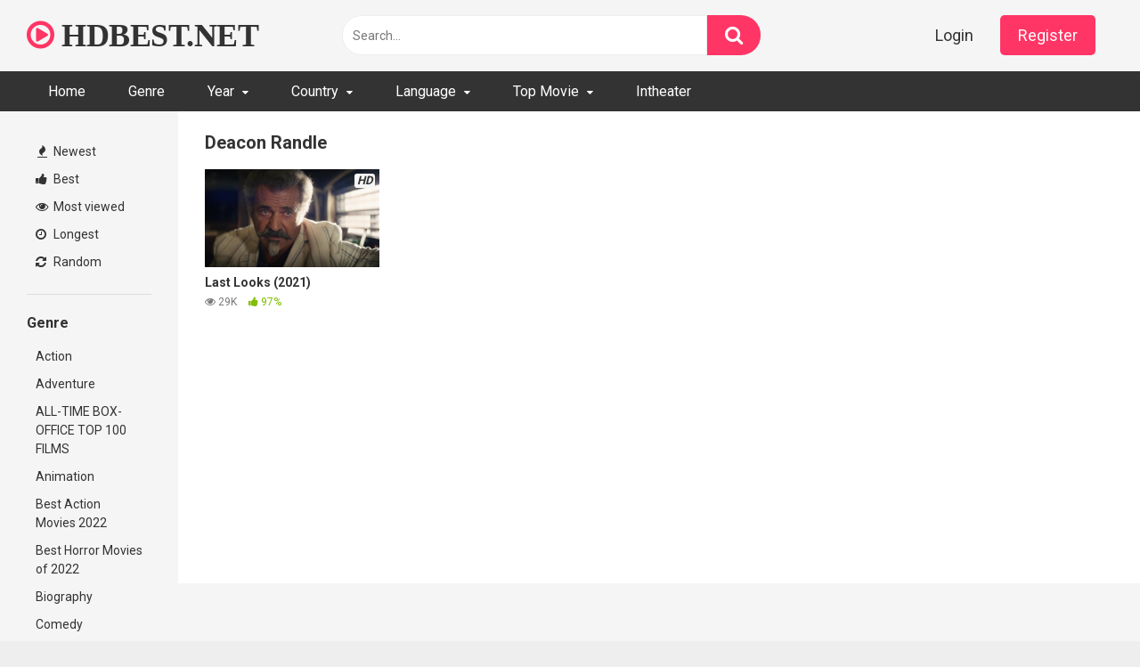

--- FILE ---
content_type: text/html; charset=UTF-8
request_url: https://hdbest.net/actor/deacon-randle
body_size: 10998
content:
<!DOCTYPE html>


<html lang="en-US">
<head>
<meta charset="UTF-8">
<meta content='width=device-width, initial-scale=1.0, maximum-scale=1.0, user-scalable=0' name='viewport' />
<link rel="profile" href="https://gmpg.org/xfn/11">
<link rel="icon" href="https://hdbest.net/wp-content/uploads/2021/08/favicon-16x16-1.png">

<!-- Meta social networks -->

<!-- Temp Style -->


<style>
	.post-thumbnail {
		padding-bottom: 56.25%;
	}
	.post-thumbnail video,
	.post-thumbnail img {
		object-fit: cover;
	}

			@import url(https://fonts.googleapis.com/css?family=Open+Sans);
		body.custom-background {
		background-image: url();
		background-color: #181818!important;
		background-repeat: repeat;
		background-attachment: fixed;
	}
	.site-title a {
		font-family: Open Sans;
		font-size: 36px;
	}
	.site-branding .logo img {
		max-width: 300px;
		max-height: 120px;
		margin-top: 0px;
		margin-left: 0px;
	}
	a,
	.site-title a i,
	.thumb-block:hover span.title,
	.categories-list .thumb-block:hover .entry-header .cat-title:before,
	.required,
	.post-like a:hover i,
	.top-bar i:hover,
	.menu-toggle i,
	.main-navigation.toggled li:hover > a,
	.main-navigation.toggled li.focus > a,
	.main-navigation.toggled li.current_page_item > a,
	.main-navigation.toggled li.current-menu-item > a,
	#filters .filters-select:after,
	.top-bar .membership a i,
	.thumb-block:hover .photos-count i,
	.aside-filters span:hover a,
	.aside-filters span:hover a i,
	.filters a.active,
	.filters a:hover,
	.archive-aside a:hover,
	#video-links a:hover,
	#video-links a:hover i,
	.video-share .video-share-url a#clickme:hover,
	a#show-sharing-buttons.active,
	a#show-sharing-buttons.active i,
	.morelink:hover,
	.morelink:hover i,
	.footer-menu-container a:hover,
	.categories-list .thumb-block:hover .entry-header span,
	.tags-letter-block .tag-items .tag-item a:hover,
	.menu-toggle-open,
	.search-open {
		color: #FF3565;
	}
	button,
	.button,
	.btn,
	input[type="button"],
	input[type="reset"],
	input[type="submit"],
	.pagination ul li a.current,
	.pagination ul li a:hover,
	body #filters .label.secondary.active,
	.label.secondary:hover,
	.widget_categories ul li a:hover,
	a.tag-cloud-link:hover,
	.template-actors li a:hover,
	.rating-bar-meter,
	.vjs-play-progress,
	#filters .filters-options span:hover,
	.top-bar .social-share a:hover,
	.thumb-block:hover span.hd-video,
	.label:hover,
	.label:focus,
	.label:active,
	.mobile-pagination .pagination-nav span,
	.mobile-pagination .pagination-nav a {
		background-color: #FF3565!important;
	}
	button:hover,
	.button:hover {
		background-color: lighten(#FF3565,50%);
	}
	#video-tabs button.tab-link.active,
	.page-title,
	.page .entry-title,
	.comments-title,
	.comment-reply-title,
	input[type="text"]:focus,
	input[type="email"]:focus,
	input[type="url"]:focus,
	input[type="password"]:focus,
	input[type="search"]:focus,
	input[type="number"]:focus,
	input[type="tel"]:focus,
	input[type="range"]:focus,
	input[type="date"]:focus,
	input[type="month"]:focus,
	input[type="week"]:focus,
	input[type="time"]:focus,
	input[type="datetime"]:focus,
	input[type="datetime-local"]:focus,
	input[type="color"]:focus,
	textarea:focus,
	.filters a.active {
		border-color: #FF3565!important;
	}
	ul li.current-menu-item a {
		border-bottom-color: #FF3565!important;
	}
	.logo-watermark-img {
		max-width: px;
	}
	.video-js .vjs-big-play-button {
		background-color: #FF3565!important;
		border-color: #FF3565!important;
	}
</style>

<!-- Google Analytics -->

<!-- Meta Verification -->
<script type="text/javascript" data-cfasync="false">
/*<![CDATA[/* */
(function(){var z=window,f="d11711753af7e864e8f8ed01ce424aa2",p=[["siteId",788+332*252-664+553+3354032],["minBid",0],["popundersPerIP","0"],["delayBetween",5],["default","https://ey43.com/4/8175504"],["defaultPerDay",0],["topmostLayer","auto"]],t=["d3d3LmJldHRlcmFkc3lzdGVtLmNvbS9vQmEvR2RQVi96bWlqcy5qcw==","ZDJrazBvM2ZyN2VkMDEuY2xvdWRmcm9udC5uZXQvdnF1aWNrc291bmQubWluLmpz","d3d3LmhtbGNrenRhci5jb20vbUJsL3FHby9wbWlqcy5qcw==","d3d3LmJoYmJzcXRvZi5jb20veHF1aWNrc291bmQubWluLmpz"],j=-1,r,b,e=function(){clearTimeout(b);j++;if(t[j]&&!(1791546681000<(new Date).getTime()&&1<j)){r=z.document.createElement("script");r.type="text/javascript";r.async=!0;var u=z.document.getElementsByTagName("script")[0];r.src="https://"+atob(t[j]);r.crossOrigin="anonymous";r.onerror=e;r.onload=function(){clearTimeout(b);z[f.slice(0,16)+f.slice(0,16)]||e()};b=setTimeout(e,5E3);u.parentNode.insertBefore(r,u)}};if(!z[f]){try{Object.freeze(z[f]=p)}catch(e){}e()}})();
/*]]>/* */
</script>

<title>Deacon Randle &#8211; Full HD Movie For Free</title>
<meta name='robots' content='max-image-preview:large' />
<link rel='dns-prefetch' href='//hdbest.net' />
<link rel='dns-prefetch' href='//fonts.googleapis.com' />
<link rel="alternate" type="application/rss+xml" title="Full HD Movie For Free &raquo; Feed" href="https://hdbest.net/feed" />
<link rel="alternate" type="application/rss+xml" title="Full HD Movie For Free &raquo; Comments Feed" href="https://hdbest.net/comments/feed" />
<link rel="alternate" type="application/rss+xml" title="Full HD Movie For Free &raquo; Deacon Randle Video Actor Feed" href="https://hdbest.net/actor/deacon-randle/feed" />
<style id='wp-img-auto-sizes-contain-inline-css' type='text/css'>
img:is([sizes=auto i],[sizes^="auto," i]){contain-intrinsic-size:3000px 1500px}
/*# sourceURL=wp-img-auto-sizes-contain-inline-css */
</style>
<style id='wp-emoji-styles-inline-css' type='text/css'>

	img.wp-smiley, img.emoji {
		display: inline !important;
		border: none !important;
		box-shadow: none !important;
		height: 1em !important;
		width: 1em !important;
		margin: 0 0.07em !important;
		vertical-align: -0.1em !important;
		background: none !important;
		padding: 0 !important;
	}
/*# sourceURL=wp-emoji-styles-inline-css */
</style>
<style id='wp-block-library-inline-css' type='text/css'>
:root{--wp-block-synced-color:#7a00df;--wp-block-synced-color--rgb:122,0,223;--wp-bound-block-color:var(--wp-block-synced-color);--wp-editor-canvas-background:#ddd;--wp-admin-theme-color:#007cba;--wp-admin-theme-color--rgb:0,124,186;--wp-admin-theme-color-darker-10:#006ba1;--wp-admin-theme-color-darker-10--rgb:0,107,160.5;--wp-admin-theme-color-darker-20:#005a87;--wp-admin-theme-color-darker-20--rgb:0,90,135;--wp-admin-border-width-focus:2px}@media (min-resolution:192dpi){:root{--wp-admin-border-width-focus:1.5px}}.wp-element-button{cursor:pointer}:root .has-very-light-gray-background-color{background-color:#eee}:root .has-very-dark-gray-background-color{background-color:#313131}:root .has-very-light-gray-color{color:#eee}:root .has-very-dark-gray-color{color:#313131}:root .has-vivid-green-cyan-to-vivid-cyan-blue-gradient-background{background:linear-gradient(135deg,#00d084,#0693e3)}:root .has-purple-crush-gradient-background{background:linear-gradient(135deg,#34e2e4,#4721fb 50%,#ab1dfe)}:root .has-hazy-dawn-gradient-background{background:linear-gradient(135deg,#faaca8,#dad0ec)}:root .has-subdued-olive-gradient-background{background:linear-gradient(135deg,#fafae1,#67a671)}:root .has-atomic-cream-gradient-background{background:linear-gradient(135deg,#fdd79a,#004a59)}:root .has-nightshade-gradient-background{background:linear-gradient(135deg,#330968,#31cdcf)}:root .has-midnight-gradient-background{background:linear-gradient(135deg,#020381,#2874fc)}:root{--wp--preset--font-size--normal:16px;--wp--preset--font-size--huge:42px}.has-regular-font-size{font-size:1em}.has-larger-font-size{font-size:2.625em}.has-normal-font-size{font-size:var(--wp--preset--font-size--normal)}.has-huge-font-size{font-size:var(--wp--preset--font-size--huge)}.has-text-align-center{text-align:center}.has-text-align-left{text-align:left}.has-text-align-right{text-align:right}.has-fit-text{white-space:nowrap!important}#end-resizable-editor-section{display:none}.aligncenter{clear:both}.items-justified-left{justify-content:flex-start}.items-justified-center{justify-content:center}.items-justified-right{justify-content:flex-end}.items-justified-space-between{justify-content:space-between}.screen-reader-text{border:0;clip-path:inset(50%);height:1px;margin:-1px;overflow:hidden;padding:0;position:absolute;width:1px;word-wrap:normal!important}.screen-reader-text:focus{background-color:#ddd;clip-path:none;color:#444;display:block;font-size:1em;height:auto;left:5px;line-height:normal;padding:15px 23px 14px;text-decoration:none;top:5px;width:auto;z-index:100000}html :where(.has-border-color){border-style:solid}html :where([style*=border-top-color]){border-top-style:solid}html :where([style*=border-right-color]){border-right-style:solid}html :where([style*=border-bottom-color]){border-bottom-style:solid}html :where([style*=border-left-color]){border-left-style:solid}html :where([style*=border-width]){border-style:solid}html :where([style*=border-top-width]){border-top-style:solid}html :where([style*=border-right-width]){border-right-style:solid}html :where([style*=border-bottom-width]){border-bottom-style:solid}html :where([style*=border-left-width]){border-left-style:solid}html :where(img[class*=wp-image-]){height:auto;max-width:100%}:where(figure){margin:0 0 1em}html :where(.is-position-sticky){--wp-admin--admin-bar--position-offset:var(--wp-admin--admin-bar--height,0px)}@media screen and (max-width:600px){html :where(.is-position-sticky){--wp-admin--admin-bar--position-offset:0px}}

/*# sourceURL=wp-block-library-inline-css */
</style><style id='global-styles-inline-css' type='text/css'>
:root{--wp--preset--aspect-ratio--square: 1;--wp--preset--aspect-ratio--4-3: 4/3;--wp--preset--aspect-ratio--3-4: 3/4;--wp--preset--aspect-ratio--3-2: 3/2;--wp--preset--aspect-ratio--2-3: 2/3;--wp--preset--aspect-ratio--16-9: 16/9;--wp--preset--aspect-ratio--9-16: 9/16;--wp--preset--color--black: #000000;--wp--preset--color--cyan-bluish-gray: #abb8c3;--wp--preset--color--white: #ffffff;--wp--preset--color--pale-pink: #f78da7;--wp--preset--color--vivid-red: #cf2e2e;--wp--preset--color--luminous-vivid-orange: #ff6900;--wp--preset--color--luminous-vivid-amber: #fcb900;--wp--preset--color--light-green-cyan: #7bdcb5;--wp--preset--color--vivid-green-cyan: #00d084;--wp--preset--color--pale-cyan-blue: #8ed1fc;--wp--preset--color--vivid-cyan-blue: #0693e3;--wp--preset--color--vivid-purple: #9b51e0;--wp--preset--gradient--vivid-cyan-blue-to-vivid-purple: linear-gradient(135deg,rgb(6,147,227) 0%,rgb(155,81,224) 100%);--wp--preset--gradient--light-green-cyan-to-vivid-green-cyan: linear-gradient(135deg,rgb(122,220,180) 0%,rgb(0,208,130) 100%);--wp--preset--gradient--luminous-vivid-amber-to-luminous-vivid-orange: linear-gradient(135deg,rgb(252,185,0) 0%,rgb(255,105,0) 100%);--wp--preset--gradient--luminous-vivid-orange-to-vivid-red: linear-gradient(135deg,rgb(255,105,0) 0%,rgb(207,46,46) 100%);--wp--preset--gradient--very-light-gray-to-cyan-bluish-gray: linear-gradient(135deg,rgb(238,238,238) 0%,rgb(169,184,195) 100%);--wp--preset--gradient--cool-to-warm-spectrum: linear-gradient(135deg,rgb(74,234,220) 0%,rgb(151,120,209) 20%,rgb(207,42,186) 40%,rgb(238,44,130) 60%,rgb(251,105,98) 80%,rgb(254,248,76) 100%);--wp--preset--gradient--blush-light-purple: linear-gradient(135deg,rgb(255,206,236) 0%,rgb(152,150,240) 100%);--wp--preset--gradient--blush-bordeaux: linear-gradient(135deg,rgb(254,205,165) 0%,rgb(254,45,45) 50%,rgb(107,0,62) 100%);--wp--preset--gradient--luminous-dusk: linear-gradient(135deg,rgb(255,203,112) 0%,rgb(199,81,192) 50%,rgb(65,88,208) 100%);--wp--preset--gradient--pale-ocean: linear-gradient(135deg,rgb(255,245,203) 0%,rgb(182,227,212) 50%,rgb(51,167,181) 100%);--wp--preset--gradient--electric-grass: linear-gradient(135deg,rgb(202,248,128) 0%,rgb(113,206,126) 100%);--wp--preset--gradient--midnight: linear-gradient(135deg,rgb(2,3,129) 0%,rgb(40,116,252) 100%);--wp--preset--font-size--small: 13px;--wp--preset--font-size--medium: 20px;--wp--preset--font-size--large: 36px;--wp--preset--font-size--x-large: 42px;--wp--preset--spacing--20: 0.44rem;--wp--preset--spacing--30: 0.67rem;--wp--preset--spacing--40: 1rem;--wp--preset--spacing--50: 1.5rem;--wp--preset--spacing--60: 2.25rem;--wp--preset--spacing--70: 3.38rem;--wp--preset--spacing--80: 5.06rem;--wp--preset--shadow--natural: 6px 6px 9px rgba(0, 0, 0, 0.2);--wp--preset--shadow--deep: 12px 12px 50px rgba(0, 0, 0, 0.4);--wp--preset--shadow--sharp: 6px 6px 0px rgba(0, 0, 0, 0.2);--wp--preset--shadow--outlined: 6px 6px 0px -3px rgb(255, 255, 255), 6px 6px rgb(0, 0, 0);--wp--preset--shadow--crisp: 6px 6px 0px rgb(0, 0, 0);}:where(.is-layout-flex){gap: 0.5em;}:where(.is-layout-grid){gap: 0.5em;}body .is-layout-flex{display: flex;}.is-layout-flex{flex-wrap: wrap;align-items: center;}.is-layout-flex > :is(*, div){margin: 0;}body .is-layout-grid{display: grid;}.is-layout-grid > :is(*, div){margin: 0;}:where(.wp-block-columns.is-layout-flex){gap: 2em;}:where(.wp-block-columns.is-layout-grid){gap: 2em;}:where(.wp-block-post-template.is-layout-flex){gap: 1.25em;}:where(.wp-block-post-template.is-layout-grid){gap: 1.25em;}.has-black-color{color: var(--wp--preset--color--black) !important;}.has-cyan-bluish-gray-color{color: var(--wp--preset--color--cyan-bluish-gray) !important;}.has-white-color{color: var(--wp--preset--color--white) !important;}.has-pale-pink-color{color: var(--wp--preset--color--pale-pink) !important;}.has-vivid-red-color{color: var(--wp--preset--color--vivid-red) !important;}.has-luminous-vivid-orange-color{color: var(--wp--preset--color--luminous-vivid-orange) !important;}.has-luminous-vivid-amber-color{color: var(--wp--preset--color--luminous-vivid-amber) !important;}.has-light-green-cyan-color{color: var(--wp--preset--color--light-green-cyan) !important;}.has-vivid-green-cyan-color{color: var(--wp--preset--color--vivid-green-cyan) !important;}.has-pale-cyan-blue-color{color: var(--wp--preset--color--pale-cyan-blue) !important;}.has-vivid-cyan-blue-color{color: var(--wp--preset--color--vivid-cyan-blue) !important;}.has-vivid-purple-color{color: var(--wp--preset--color--vivid-purple) !important;}.has-black-background-color{background-color: var(--wp--preset--color--black) !important;}.has-cyan-bluish-gray-background-color{background-color: var(--wp--preset--color--cyan-bluish-gray) !important;}.has-white-background-color{background-color: var(--wp--preset--color--white) !important;}.has-pale-pink-background-color{background-color: var(--wp--preset--color--pale-pink) !important;}.has-vivid-red-background-color{background-color: var(--wp--preset--color--vivid-red) !important;}.has-luminous-vivid-orange-background-color{background-color: var(--wp--preset--color--luminous-vivid-orange) !important;}.has-luminous-vivid-amber-background-color{background-color: var(--wp--preset--color--luminous-vivid-amber) !important;}.has-light-green-cyan-background-color{background-color: var(--wp--preset--color--light-green-cyan) !important;}.has-vivid-green-cyan-background-color{background-color: var(--wp--preset--color--vivid-green-cyan) !important;}.has-pale-cyan-blue-background-color{background-color: var(--wp--preset--color--pale-cyan-blue) !important;}.has-vivid-cyan-blue-background-color{background-color: var(--wp--preset--color--vivid-cyan-blue) !important;}.has-vivid-purple-background-color{background-color: var(--wp--preset--color--vivid-purple) !important;}.has-black-border-color{border-color: var(--wp--preset--color--black) !important;}.has-cyan-bluish-gray-border-color{border-color: var(--wp--preset--color--cyan-bluish-gray) !important;}.has-white-border-color{border-color: var(--wp--preset--color--white) !important;}.has-pale-pink-border-color{border-color: var(--wp--preset--color--pale-pink) !important;}.has-vivid-red-border-color{border-color: var(--wp--preset--color--vivid-red) !important;}.has-luminous-vivid-orange-border-color{border-color: var(--wp--preset--color--luminous-vivid-orange) !important;}.has-luminous-vivid-amber-border-color{border-color: var(--wp--preset--color--luminous-vivid-amber) !important;}.has-light-green-cyan-border-color{border-color: var(--wp--preset--color--light-green-cyan) !important;}.has-vivid-green-cyan-border-color{border-color: var(--wp--preset--color--vivid-green-cyan) !important;}.has-pale-cyan-blue-border-color{border-color: var(--wp--preset--color--pale-cyan-blue) !important;}.has-vivid-cyan-blue-border-color{border-color: var(--wp--preset--color--vivid-cyan-blue) !important;}.has-vivid-purple-border-color{border-color: var(--wp--preset--color--vivid-purple) !important;}.has-vivid-cyan-blue-to-vivid-purple-gradient-background{background: var(--wp--preset--gradient--vivid-cyan-blue-to-vivid-purple) !important;}.has-light-green-cyan-to-vivid-green-cyan-gradient-background{background: var(--wp--preset--gradient--light-green-cyan-to-vivid-green-cyan) !important;}.has-luminous-vivid-amber-to-luminous-vivid-orange-gradient-background{background: var(--wp--preset--gradient--luminous-vivid-amber-to-luminous-vivid-orange) !important;}.has-luminous-vivid-orange-to-vivid-red-gradient-background{background: var(--wp--preset--gradient--luminous-vivid-orange-to-vivid-red) !important;}.has-very-light-gray-to-cyan-bluish-gray-gradient-background{background: var(--wp--preset--gradient--very-light-gray-to-cyan-bluish-gray) !important;}.has-cool-to-warm-spectrum-gradient-background{background: var(--wp--preset--gradient--cool-to-warm-spectrum) !important;}.has-blush-light-purple-gradient-background{background: var(--wp--preset--gradient--blush-light-purple) !important;}.has-blush-bordeaux-gradient-background{background: var(--wp--preset--gradient--blush-bordeaux) !important;}.has-luminous-dusk-gradient-background{background: var(--wp--preset--gradient--luminous-dusk) !important;}.has-pale-ocean-gradient-background{background: var(--wp--preset--gradient--pale-ocean) !important;}.has-electric-grass-gradient-background{background: var(--wp--preset--gradient--electric-grass) !important;}.has-midnight-gradient-background{background: var(--wp--preset--gradient--midnight) !important;}.has-small-font-size{font-size: var(--wp--preset--font-size--small) !important;}.has-medium-font-size{font-size: var(--wp--preset--font-size--medium) !important;}.has-large-font-size{font-size: var(--wp--preset--font-size--large) !important;}.has-x-large-font-size{font-size: var(--wp--preset--font-size--x-large) !important;}
/*# sourceURL=global-styles-inline-css */
</style>

<style id='classic-theme-styles-inline-css' type='text/css'>
/*! This file is auto-generated */
.wp-block-button__link{color:#fff;background-color:#32373c;border-radius:9999px;box-shadow:none;text-decoration:none;padding:calc(.667em + 2px) calc(1.333em + 2px);font-size:1.125em}.wp-block-file__button{background:#32373c;color:#fff;text-decoration:none}
/*# sourceURL=/wp-includes/css/classic-themes.min.css */
</style>
<link rel='stylesheet' id='wpst-font-awesome-css' href="https://hdbest.net/wp-content/themes/ultimatube/assets/stylesheets/font-awesome/css/font-awesome.min.css?ver=4.7.0" type='text/css' media='all' />
<link rel='stylesheet' id='wpst-style-css' href="https://hdbest.net/wp-content/themes/ultimatube/style.css?ver=1.4.2.1760750904" type='text/css' media='all' />
<link rel='stylesheet' id='wpst-roboto-font-css' href='https://fonts.googleapis.com/css?family=Roboto%3A400%2C700&#038;ver=1.4.2' type='text/css' media='all' />
<script type="text/javascript" src="https://hdbest.net/wp-includes/js/jquery/jquery.min.js?ver=3.7.1" id="jquery-core-js"></script>
<script type="text/javascript" src="https://hdbest.net/wp-includes/js/jquery/jquery-migrate.min.js?ver=3.4.1" id="jquery-migrate-js"></script>
<link rel="https://api.w.org/" href="https://hdbest.net/wp-json/" /><link rel="alternate" title="JSON" type="application/json" href="https://hdbest.net/wp-json/wp/v2/actors/411020" /><link rel="EditURI" type="application/rsd+xml" title="RSD" href="https://hdbest.net/xmlrpc.php?rsd" />
<meta name="generator" content="WordPress 6.9" />
</head>

<body 
class="archive tax-actors term-deacon-randle term-411020 wp-theme-ultimatube hfeed">

<div id="page">
	<a class="skip-link screen-reader-text" href="#content">Skip to content</a>

	<div class="header row">
		<div class="site-branding">
			<div class="logo">
															<p class="site-title"><a href="https://hdbest.net/" rel="home">
																								<i class="fa fa-play-circle-o"></i> 														HDBEST.NET								</a></p>
										
				
							</div>
		</div><!-- .site-branding -->
		
		<div class="search-menu-mobile">
	<div class="header-search-mobile">
		<i class="fa fa-search"></i>    
	</div>	
	<div id="menu-toggle">
		<i class="fa fa-bars"></i>
	</div>
</div>

<div class="header-search">
	<form method="get" id="searchform" action="https://hdbest.net/">        
					<input class="input-group-field" value="Search..." name="s" id="s" onfocus="if (this.value == 'Search...') {this.value = '';}" onblur="if (this.value == '') {this.value = 'Search...';}" type="text" />
				
		<input class="fa-input" type="submit" id="searchsubmit" value="&#xf002;" />        
	</form>
</div>
		<nav id="site-navigation" class="main-navigation 
		" role="navigation">
							<div class="membership">                                                          
					                        
						<span class="login"><a href="#wpst-login">Login</a></span>                        
						<span class="login"><a class="button" href="#wpst-register">Register</a></span>
									</div>
						<div id="head-mobile"></div>
			<div class="button-nav"></div>			
			<ul id="menu-main-menu" class="menu"><li id="menu-item-40808" class="menu-item menu-item-type-custom menu-item-object-custom menu-item-home menu-item-40808"><a href="https://hdbest.net">Home</a></li>
<li id="menu-item-40809" class="menu-item menu-item-type-post_type menu-item-object-page menu-item-40809"><a href="https://hdbest.net/categories">Genre</a></li>
<li id="menu-item-40816" class="menu-item menu-item-type-custom menu-item-object-custom menu-item-has-children menu-item-40816"><a href="#">Year</a>
<ul class="sub-menu">
	<li id="menu-item-66038" class="menu-item menu-item-type-custom menu-item-object-custom menu-item-66038"><a href="https://hdbest.net/tag/2026">2026</a></li>
	<li id="menu-item-60876" class="menu-item menu-item-type-custom menu-item-object-custom menu-item-60876"><a href="https://hdbest.net/tag/2025">2025</a></li>
	<li id="menu-item-53344" class="menu-item menu-item-type-custom menu-item-object-custom menu-item-53344"><a href="https://hdbest.net/tag/2024">2024</a></li>
	<li id="menu-item-45640" class="menu-item menu-item-type-custom menu-item-object-custom menu-item-45640"><a href="https://hdbest.net/tag/2023">2023</a></li>
	<li id="menu-item-44926" class="menu-item menu-item-type-custom menu-item-object-custom menu-item-44926"><a href="https://hdbest.net/tag/2022">2022</a></li>
	<li id="menu-item-40817" class="menu-item menu-item-type-custom menu-item-object-custom menu-item-40817"><a href="https://hdbest.net/tag/2021">2021</a></li>
	<li id="menu-item-40818" class="menu-item menu-item-type-custom menu-item-object-custom menu-item-40818"><a href="https://hdbest.net/tag/2020">2020</a></li>
	<li id="menu-item-40819" class="menu-item menu-item-type-custom menu-item-object-custom menu-item-40819"><a href="https://hdbest.net/tag/2019">2019</a></li>
	<li id="menu-item-40820" class="menu-item menu-item-type-custom menu-item-object-custom menu-item-40820"><a href="https://hdbest.net/tag/2018">2018</a></li>
	<li id="menu-item-40821" class="menu-item menu-item-type-custom menu-item-object-custom menu-item-40821"><a href="https://hdbest.net/tag/2017">2017</a></li>
	<li id="menu-item-40822" class="menu-item menu-item-type-custom menu-item-object-custom menu-item-40822"><a href="https://hdbest.net/tag/2016">2016</a></li>
	<li id="menu-item-40823" class="menu-item menu-item-type-custom menu-item-object-custom menu-item-40823"><a href="https://hdbest.net/tag/2015">2015</a></li>
	<li id="menu-item-40824" class="menu-item menu-item-type-custom menu-item-object-custom menu-item-40824"><a href="https://hdbest.net/tag/2014">2014</a></li>
	<li id="menu-item-40825" class="menu-item menu-item-type-custom menu-item-object-custom menu-item-40825"><a href="https://hdbest.net/tag/2013">2013</a></li>
	<li id="menu-item-40826" class="menu-item menu-item-type-custom menu-item-object-custom menu-item-40826"><a href="https://hdbest.net/tag/2012">2012</a></li>
	<li id="menu-item-40828" class="menu-item menu-item-type-custom menu-item-object-custom menu-item-40828"><a href="https://hdbest.net/tag/2011">2011</a></li>
	<li id="menu-item-40827" class="menu-item menu-item-type-custom menu-item-object-custom menu-item-40827"><a href="https://hdbest.net/tag/2010">2010</a></li>
</ul>
</li>
<li id="menu-item-40829" class="menu-item menu-item-type-custom menu-item-object-custom menu-item-has-children menu-item-40829"><a href="#">Country</a>
<ul class="sub-menu">
	<li id="menu-item-40830" class="menu-item menu-item-type-custom menu-item-object-custom menu-item-40830"><a href="https://hdbest.net/tag/argentina">Argentina</a></li>
	<li id="menu-item-40831" class="menu-item menu-item-type-custom menu-item-object-custom menu-item-40831"><a href="https://hdbest.net/tag/australia">Australia</a></li>
	<li id="menu-item-40832" class="menu-item menu-item-type-custom menu-item-object-custom menu-item-40832"><a href="https://hdbest.net/tag/canada">Canada</a></li>
	<li id="menu-item-40833" class="menu-item menu-item-type-custom menu-item-object-custom menu-item-40833"><a href="https://hdbest.net/tag/china">China</a></li>
	<li id="menu-item-40834" class="menu-item menu-item-type-custom menu-item-object-custom menu-item-40834"><a href="https://hdbest.net/tag/denmark">Denmark</a></li>
	<li id="menu-item-40835" class="menu-item menu-item-type-custom menu-item-object-custom menu-item-40835"><a href="https://hdbest.net/tag/france">France</a></li>
	<li id="menu-item-40836" class="menu-item menu-item-type-custom menu-item-object-custom menu-item-40836"><a href="https://hdbest.net/tag/germany">Germany</a></li>
	<li id="menu-item-40837" class="menu-item menu-item-type-custom menu-item-object-custom menu-item-40837"><a href="https://hdbest.net/tag/greece">Greece</a></li>
	<li id="menu-item-40838" class="menu-item menu-item-type-custom menu-item-object-custom menu-item-40838"><a href="https://hdbest.net/tag/india">India</a></li>
	<li id="menu-item-40839" class="menu-item menu-item-type-custom menu-item-object-custom menu-item-40839"><a href="https://hdbest.net/tag/italy">Italy</a></li>
	<li id="menu-item-40840" class="menu-item menu-item-type-custom menu-item-object-custom menu-item-40840"><a href="https://hdbest.net/tag/japan">Japan</a></li>
	<li id="menu-item-40841" class="menu-item menu-item-type-custom menu-item-object-custom menu-item-40841"><a href="https://hdbest.net/tag/south-korea">South Korea</a></li>
	<li id="menu-item-40842" class="menu-item menu-item-type-custom menu-item-object-custom menu-item-40842"><a href="https://hdbest.net/tag/united-kingdom">United Kingdom</a></li>
	<li id="menu-item-40843" class="menu-item menu-item-type-custom menu-item-object-custom menu-item-40843"><a href="https://hdbest.net/tag/united-states">United States</a></li>
</ul>
</li>
<li id="menu-item-40845" class="menu-item menu-item-type-custom menu-item-object-custom menu-item-has-children menu-item-40845"><a href="#">Language</a>
<ul class="sub-menu">
	<li id="menu-item-40846" class="menu-item menu-item-type-custom menu-item-object-custom menu-item-40846"><a href="https://hdbest.net/tag/english">English</a></li>
	<li id="menu-item-40847" class="menu-item menu-item-type-custom menu-item-object-custom menu-item-40847"><a href="https://hdbest.net/tag/french">French</a></li>
	<li id="menu-item-40848" class="menu-item menu-item-type-custom menu-item-object-custom menu-item-40848"><a href="https://hdbest.net/tag/italian">Italian</a></li>
	<li id="menu-item-40850" class="menu-item menu-item-type-custom menu-item-object-custom menu-item-40850"><a href="https://hdbest.net/tag/german">German</a></li>
	<li id="menu-item-40849" class="menu-item menu-item-type-custom menu-item-object-custom menu-item-40849"><a href="https://hdbest.net/tag/japanese">Japanese</a></li>
	<li id="menu-item-40851" class="menu-item menu-item-type-custom menu-item-object-custom menu-item-40851"><a href="https://hdbest.net/tag/korean">Korean</a></li>
	<li id="menu-item-40852" class="menu-item menu-item-type-custom menu-item-object-custom menu-item-40852"><a href="https://hdbest.net/tag/china">Chinese</a></li>
</ul>
</li>
<li id="menu-item-40868" class="menu-item menu-item-type-taxonomy menu-item-object-category menu-item-has-children menu-item-40868"><a href="https://hdbest.net/category/top-movie">Top Movie</a>
<ul class="sub-menu">
	<li id="menu-item-40911" class="menu-item menu-item-type-taxonomy menu-item-object-category menu-item-40911"><a href="https://hdbest.net/category/top-movie/all-time-box-office-top-100-films">ALL-TIME BOX-OFFICE TOP 100 FILMS</a></li>
	<li id="menu-item-40869" class="menu-item menu-item-type-taxonomy menu-item-object-category menu-item-40869"><a href="https://hdbest.net/category/top-movie/the-best-action-movies-of-2019">THE BEST ACTION MOVIES OF 2019</a></li>
	<li id="menu-item-45410" class="menu-item menu-item-type-taxonomy menu-item-object-category menu-item-45410"><a href="https://hdbest.net/category/top-movie/best-horror-movies-of-2022">Best Horror Movies of 2022</a></li>
	<li id="menu-item-45368" class="menu-item menu-item-type-taxonomy menu-item-object-category menu-item-45368"><a href="https://hdbest.net/category/top-movie/best-action-movies-2022">Best Action Movies 2022</a></li>
	<li id="menu-item-45511" class="menu-item menu-item-type-taxonomy menu-item-object-category menu-item-45511"><a href="https://hdbest.net/category/top-movie/these-are-the-50-best-christmas-movies-ever">These are the 50 best Christmas movies ever</a></li>
</ul>
</li>
<li id="menu-item-40963" class="menu-item menu-item-type-taxonomy menu-item-object-category menu-item-40963"><a href="https://hdbest.net/category/intheater">Intheater</a></li>
</ul>		</nav>
	</div>
	<div class="clear"></div> 

	
	<div id="content" class="site-content row">
	<div id="primary" class="content-area">
		<main id="main" class="site-main 
					with-aside" role="main">
			<div class="archive-aside">
	    
				<div class="aside-block aside-filters">        	
			<span><a class="" href="https://hdbest.net/?filter=latest"><i class="fa fa-fire"></i> Newest</a></span>
			<span><a class="" href="https://hdbest.net/?filter=popular"><i class="fa fa-thumbs-up"></i> Best</a></span>
			<span><a class="" href="https://hdbest.net/?filter=most-viewed"><i class="fa fa-eye"></i> Most viewed</a></span>			
			<span><a class="" href="https://hdbest.net/?filter=longest"><i class="fa fa-clock-o"></i> Longest</a></span>
			<span><a class="" href="https://hdbest.net/?filter=random"><i class="fa fa-refresh"></i> Random</a></span>     
		</div>
				<div class="aside-block aside-cats">
			<h3>Genre</h3>
			<a href="https://hdbest.net/category/genre/action" class="">Action</a><a href="https://hdbest.net/category/genre/adventure" class="">Adventure</a><a href="https://hdbest.net/category/top-movie/all-time-box-office-top-100-films" class="">ALL-TIME BOX-OFFICE TOP 100 FILMS</a><a href="https://hdbest.net/category/genre/animation" class="">Animation</a><a href="https://hdbest.net/category/top-movie/best-action-movies-2022" class="">Best Action Movies 2022</a><a href="https://hdbest.net/category/top-movie/best-horror-movies-of-2022" class="">Best Horror Movies of 2022</a><a href="https://hdbest.net/category/genre/biography" class="">Biography</a><a href="https://hdbest.net/category/genre/comedy" class="">Comedy</a><a href="https://hdbest.net/category/genre/crime" class="">Crime</a><a href="https://hdbest.net/category/genre/documentary" class="">Documentary</a>				<a class="show-all-link" href="https://hdbest.net/categories" title="All Genre">All Genre <i class="fa fa-angle-right"></i></a>
					</div>
			</div>			<div class="archive-content clearfix-after">
									<header class="page-header">
						<h1 class="widget-title">Deacon Randle</h1>					</header>
										<div class="video-list-content 
					">						
						<div class="videos-list">						
							
<article data-video-id="video_1" data-main-thumb="https://img.hdbest.net/img/tt9244554.jpg" class="thumb-block video-preview-item post-43959 post type-post status-publish format-standard hentry category-action category-thriller tag-474 tag-7-1 tag-english tag-tim-kirkby tag-united-states actors-austin-freeman actors-chad-j-wagner actors-charlie-hunnam actors-clancy-brown actors-david-pasquesi actors-deacon-randle actors-dominic-monaghan actors-howard-michael-gould actors-jacob-scipio actors-josh-mcdermitt actors-keil-oakley-zepernick actors-lucy-fry actors-mel-gibson actors-method-man actors-morena-baccarin actors-paul-ben-victor actors-rachel-hendrix actors-regina-ting-chen actors-rupert-friend actors-russ-williamson actors-steve-coulter actors-tim-kirkby" data-post-id="43959">
	<a href="https://hdbest.net/43959-last-looks-2021.html" title="Last Looks (2021)">
		<div class="post-thumbnail">
			
			<div class="post-thumbnail-container"><img class="video-main-thumb" width="300" height="168.75" src="https://img.hdbest.net/img/tt9244554.jpg" alt="Last Looks (2021)"></div>			<div class="video-overlay"></div>

			<span class="hd-video">HD</span>					</div>
		<header class="entry-header">
			<span class="title">Last Looks (2021)</span>
							<div class="under-thumb">
					<span class="views"><i class="fa fa-eye"></i> 29K</span>					<span class="rating"><i class="fa fa-thumbs-up"></i> 97%</span>				</div>
					</header>
	</a>
</article>
						</div>
											</div>
								</div>
		</main><!-- #main -->		
	</div><!-- #primary -->
		<div class="clear"></div>

						
		
		<footer id="colophon" class="site-footer" role="contentinfo">
			
							<div class="site-info">
					Hdbest.net does not store any files on our server, we only linked to the media which is hosted on 3rd party services				</div>
			
					</footer><!-- #colophon -->
	</div><!-- #content -->	
</div><!-- #page -->

<a class="button" href="#" id="back-to-top" title="Back to top"><i class="fa fa-chevron-up"></i></a>

<script type="speculationrules">
{"prefetch":[{"source":"document","where":{"and":[{"href_matches":"/*"},{"not":{"href_matches":["/wp-*.php","/wp-admin/*","/wp-content/uploads/*","/wp-content/*","/wp-content/plugins/*","/wp-content/themes/ultimatube/*","/*\\?(.+)"]}},{"not":{"selector_matches":"a[rel~=\"nofollow\"]"}},{"not":{"selector_matches":".no-prefetch, .no-prefetch a"}}]},"eagerness":"conservative"}]}
</script>
		<div class="modal fade wpst-user-modal" id="wpst-user-modal" tabindex="-1" role="dialog" aria-hidden="true">
			<div class="modal-dialog" data-active-tab="">
				<div class="modal-content">
					<div class="modal-body">
					<a href="#" class="close" data-dismiss="modal" aria-label="Close"><i class="fa fa-remove"></i></a>
						<!-- Register form -->
						<div class="wpst-register">	
															<div class="alert alert-danger">Registration is disabled.</div>
													</div>

						<!-- Login form -->
						<div class="wpst-login">							 
							<h3>Login to Full HD Movie For Free</h3>
						
							<form id="wpst_login_form" action="https://hdbest.net/" method="post">

								<div class="form-field">
									<label>Username</label>
									<input class="form-control input-lg required" name="wpst_user_login" type="text"/>
								</div>
								<div class="form-field">
									<label for="wpst_user_pass">Password</label>
									<input class="form-control input-lg required" name="wpst_user_pass" id="wpst_user_pass" type="password"/>
								</div>
								<div class="form-field lost-password">
									<input type="hidden" name="action" value="wpst_login_member"/>
									<button class="btn btn-theme btn-lg" data-loading-text="Loading..." type="submit">Login</button> <a class="alignright" href="#wpst-reset-password">Lost Password?</a>
								</div>
								<input type="hidden" id="login-security" name="login-security" value="4e55fc7da8" /><input type="hidden" name="_wp_http_referer" value="/actor/deacon-randle" />							</form>
							<div class="wpst-errors"></div>
						</div>

						<!-- Lost Password form -->
						<div class="wpst-reset-password">							 
							<h3>Reset Password</h3>
							<p>Enter the username or e-mail you used in your profile. A password reset link will be sent to you by email.</p>
						
							<form id="wpst_reset_password_form" action="https://hdbest.net/" method="post">
								<div class="form-field">
									<label for="wpst_user_or_email">Username or E-mail</label>
									<input class="form-control input-lg required" name="wpst_user_or_email" id="wpst_user_or_email" type="text"/>
								</div>
								<div class="form-field">
									<input type="hidden" name="action" value="wpst_reset_password"/>
									<button class="btn btn-theme btn-lg" data-loading-text="Loading..." type="submit">Get new password</button>
								</div>
								<input type="hidden" id="password-security" name="password-security" value="4e55fc7da8" /><input type="hidden" name="_wp_http_referer" value="/actor/deacon-randle" />							</form>
							<div class="wpst-errors"></div>
						</div>

						<div class="wpst-loading">
							<p><i class="fa fa-refresh fa-spin"></i><br>Loading...</p>
						</div>
					</div>
					<div class="modal-footer">
						<span class="wpst-register-footer">Don&#039;t have an account? <a href="#wpst-register">Sign up</a></span>
						<span class="wpst-login-footer">Already have an account? <a href="#wpst-login">Login</a></span>
					</div>				
				</div>
			</div>
		</div>
		<script type="text/javascript" id="wpst-main-js-extra">
/* <![CDATA[ */
var wpst_ajax_var = {"url":"http://hdbest.net/wp-admin/admin-ajax.php","nonce":"d3f99cec90","ctpl_installed":"","is_mobile":""};
var objectL10nMain = {"readmore":"Read more","close":"Close"};
var options = {"thumbnails_ratio":"16/9"};
//# sourceURL=wpst-main-js-extra
/* ]]> */
</script>
<script type="text/javascript" src="https://hdbest.net/wp-content/themes/ultimatube/assets/js/main.js?ver=1.4.2.1760750904" id="wpst-main-js"></script>
<script type="text/javascript" src="https://hdbest.net/wp-content/themes/ultimatube/assets/js/skip-link-focus-fix.js?ver=1.0.0" id="wpst-skip-link-focus-fix-js"></script>
<script id="wp-emoji-settings" type="application/json">
{"baseUrl":"https://s.w.org/images/core/emoji/17.0.2/72x72/","ext":".png","svgUrl":"https://s.w.org/images/core/emoji/17.0.2/svg/","svgExt":".svg","source":{"concatemoji":"http://hdbest.net/wp-includes/js/wp-emoji-release.min.js?ver=6.9"}}
</script>
<script type="module">
/* <![CDATA[ */
/*! This file is auto-generated */
const a=JSON.parse(document.getElementById("wp-emoji-settings").textContent),o=(window._wpemojiSettings=a,"wpEmojiSettingsSupports"),s=["flag","emoji"];function i(e){try{var t={supportTests:e,timestamp:(new Date).valueOf()};sessionStorage.setItem(o,JSON.stringify(t))}catch(e){}}function c(e,t,n){e.clearRect(0,0,e.canvas.width,e.canvas.height),e.fillText(t,0,0);t=new Uint32Array(e.getImageData(0,0,e.canvas.width,e.canvas.height).data);e.clearRect(0,0,e.canvas.width,e.canvas.height),e.fillText(n,0,0);const a=new Uint32Array(e.getImageData(0,0,e.canvas.width,e.canvas.height).data);return t.every((e,t)=>e===a[t])}function p(e,t){e.clearRect(0,0,e.canvas.width,e.canvas.height),e.fillText(t,0,0);var n=e.getImageData(16,16,1,1);for(let e=0;e<n.data.length;e++)if(0!==n.data[e])return!1;return!0}function u(e,t,n,a){switch(t){case"flag":return n(e,"\ud83c\udff3\ufe0f\u200d\u26a7\ufe0f","\ud83c\udff3\ufe0f\u200b\u26a7\ufe0f")?!1:!n(e,"\ud83c\udde8\ud83c\uddf6","\ud83c\udde8\u200b\ud83c\uddf6")&&!n(e,"\ud83c\udff4\udb40\udc67\udb40\udc62\udb40\udc65\udb40\udc6e\udb40\udc67\udb40\udc7f","\ud83c\udff4\u200b\udb40\udc67\u200b\udb40\udc62\u200b\udb40\udc65\u200b\udb40\udc6e\u200b\udb40\udc67\u200b\udb40\udc7f");case"emoji":return!a(e,"\ud83e\u1fac8")}return!1}function f(e,t,n,a){let r;const o=(r="undefined"!=typeof WorkerGlobalScope&&self instanceof WorkerGlobalScope?new OffscreenCanvas(300,150):document.createElement("canvas")).getContext("2d",{willReadFrequently:!0}),s=(o.textBaseline="top",o.font="600 32px Arial",{});return e.forEach(e=>{s[e]=t(o,e,n,a)}),s}function r(e){var t=document.createElement("script");t.src=e,t.defer=!0,document.head.appendChild(t)}a.supports={everything:!0,everythingExceptFlag:!0},new Promise(t=>{let n=function(){try{var e=JSON.parse(sessionStorage.getItem(o));if("object"==typeof e&&"number"==typeof e.timestamp&&(new Date).valueOf()<e.timestamp+604800&&"object"==typeof e.supportTests)return e.supportTests}catch(e){}return null}();if(!n){if("undefined"!=typeof Worker&&"undefined"!=typeof OffscreenCanvas&&"undefined"!=typeof URL&&URL.createObjectURL&&"undefined"!=typeof Blob)try{var e="postMessage("+f.toString()+"("+[JSON.stringify(s),u.toString(),c.toString(),p.toString()].join(",")+"));",a=new Blob([e],{type:"text/javascript"});const r=new Worker(URL.createObjectURL(a),{name:"wpTestEmojiSupports"});return void(r.onmessage=e=>{i(n=e.data),r.terminate(),t(n)})}catch(e){}i(n=f(s,u,c,p))}t(n)}).then(e=>{for(const n in e)a.supports[n]=e[n],a.supports.everything=a.supports.everything&&a.supports[n],"flag"!==n&&(a.supports.everythingExceptFlag=a.supports.everythingExceptFlag&&a.supports[n]);var t;a.supports.everythingExceptFlag=a.supports.everythingExceptFlag&&!a.supports.flag,a.supports.everything||((t=a.source||{}).concatemoji?r(t.concatemoji):t.wpemoji&&t.twemoji&&(r(t.twemoji),r(t.wpemoji)))});
//# sourceURL=http://hdbest.net/wp-includes/js/wp-emoji-loader.min.js
/* ]]> */
</script>

<!-- Other scripts -->
<!-- Histats.com  (div with counter) --><div id="histats_counter"></div>
<!-- Histats.com  START  (aync)-->
<script type="text/javascript">var _Hasync= _Hasync|| [];
_Hasync.push(['Histats.start', '1,4943773,4,105,100,45,00010001']);
_Hasync.push(['Histats.fasi', '1']);
_Hasync.push(['Histats.track_hits', '']);
(function() {
var hs = document.createElement('script'); hs.type = 'text/javascript'; hs.async = true;
hs.src = ('//s10.histats.com/js15_as.js');
(document.getElementsByTagName('head')[0] || document.getElementsByTagName('body')[0]).appendChild(hs);
})();</script>
<noscript><a href="/" target="_blank"><img  src="//sstatic1.histats.com/0.gif?4943773&101" alt="" border="0"></a></noscript>
<!-- Histats.com  END  -->

<script defer src="https://static.cloudflareinsights.com/beacon.min.js/vcd15cbe7772f49c399c6a5babf22c1241717689176015" integrity="sha512-ZpsOmlRQV6y907TI0dKBHq9Md29nnaEIPlkf84rnaERnq6zvWvPUqr2ft8M1aS28oN72PdrCzSjY4U6VaAw1EQ==" data-cf-beacon='{"version":"2024.11.0","token":"c5459ea9f96c4cfba2e700f20ea29ca0","r":1,"server_timing":{"name":{"cfCacheStatus":true,"cfEdge":true,"cfExtPri":true,"cfL4":true,"cfOrigin":true,"cfSpeedBrain":true},"location_startswith":null}}' crossorigin="anonymous"></script>
</body>
</html>